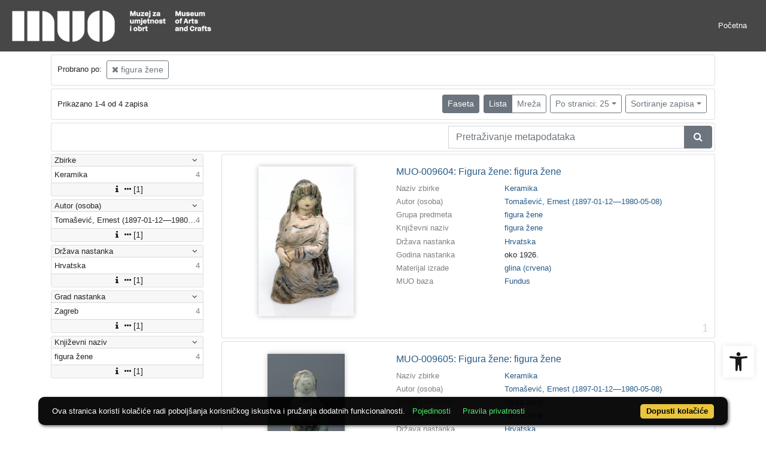

--- FILE ---
content_type: text/html; charset=UTF-8
request_url: https://repozitorij.muo.hr/api.php?pr=facets&mrff%5B10971%5D%5B10959%5D%5B245435%5D=a&mrf%5B10053%5D%5B235640%5D=a&idnot=24371&ps=25&view=list&page=1
body_size: 1551
content:
<div class="card indigo-facet"><div class="card-header indigo-facet-header d-flex justify-content-between" data-toggle="collapse" data-target=".f0" onclick="Indigo.Front.Facet.toggleCollapse(event);"><div class="indigo-facet-header-text">Zbirke</div><i class="fa fa-angle-down fa-fw indigo-facet-header-icon"></i></div><div class="collapse show f0"><div class="card-body indigo-facet-body"><a class="d-flex justify-content-between indigo-facet-item" href="./?pr=l&mrff%5B10971%5D%5B10959%5D%5B245435%5D=a&mrf%5B10053%5D%5B235640%5D=a&idnot=24371&ps=25&view=list&page=1&mr[234973]=a&fc[10002][a234973]=mr%5B234973%5D%3Da"><div class="indigo-facet-item-text">Keramika</div><div class="indigo-facet-item-count">4</div></a></div></div><div class="card-footer indigo-facet-footer collapse show f0"><a class="indigo-facet-item-more" href="./?pr=facet&mrff%5B10971%5D%5B10959%5D%5B245435%5D=a&mrf%5B10053%5D%5B235640%5D=a&idnot=24371&ps=25&view=list&fid=10002&fc%5Bpager%5D%5Bsize%5D=30" title="Pokaži više" data-route="./api.php?pr=facet&mrff%5B10971%5D%5B10959%5D%5B245435%5D=a&mrf%5B10053%5D%5B235640%5D=a&idnot=24371&ps=25&view=list&fid=10002&fc%5Bpager%5D%5Bsize%5D=30" data-toggle="modal" data-target="#indigo_modal" onclick="Indigo.Front.SingleFacetCheckbox.loadFacet(event);" data-facet="{&quot;label&quot;:&quot;Zbirke&quot;,&quot;facet_id&quot;:10002}"><i class="fa fa-sort-amount-desc fa-fw"></i><i class="fa fa-info fa-fw"></i><i class="fa fa-ellipsis-h fa-fw"></i>[1]</a></div></div><div class="card indigo-facet"><div class="card-header indigo-facet-header d-flex justify-content-between" data-toggle="collapse" data-target=".f1" onclick="Indigo.Front.Facet.toggleCollapse(event);"><div class="indigo-facet-header-text">Autor (osoba)</div><i class="fa fa-angle-down fa-fw indigo-facet-header-icon"></i></div><div class="collapse show f1"><div class="card-body indigo-facet-body"><a class="d-flex justify-content-between indigo-facet-item" href="./?pr=l&mrff%5B10971%5D%5B10959%5D%5B245435%5D=a&mrf%5B10053%5D%5B235640%5D=a&idnot=24371&ps=25&view=list&page=1&mr[245435]=a&fc[10005][a245435]=mr%5B245435%5D%3Da"><div class="indigo-facet-item-text">Tomašević, Ernest (1897-01-12––1980-05-08)</div><div class="indigo-facet-item-count">4</div></a></div></div><div class="card-footer indigo-facet-footer collapse show f1"><a class="indigo-facet-item-more" href="./?pr=facet&mrff%5B10971%5D%5B10959%5D%5B245435%5D=a&mrf%5B10053%5D%5B235640%5D=a&idnot=24371&ps=25&view=list&fid=10005&fc%5Bpager%5D%5Bsize%5D=30" title="Pokaži više" data-route="./api.php?pr=facet&mrff%5B10971%5D%5B10959%5D%5B245435%5D=a&mrf%5B10053%5D%5B235640%5D=a&idnot=24371&ps=25&view=list&fid=10005&fc%5Bpager%5D%5Bsize%5D=30" data-toggle="modal" data-target="#indigo_modal" onclick="Indigo.Front.SingleFacetCheckbox.loadFacet(event);" data-facet="{&quot;label&quot;:&quot;Autor (osoba)&quot;,&quot;facet_id&quot;:10005}"><i class="fa fa-sort-amount-desc fa-fw"></i><i class="fa fa-info fa-fw"></i><i class="fa fa-ellipsis-h fa-fw"></i>[1]</a></div></div><div class="card indigo-facet"><div class="card-header indigo-facet-header d-flex justify-content-between" data-toggle="collapse" data-target=".f2" onclick="Indigo.Front.Facet.toggleCollapse(event);"><div class="indigo-facet-header-text">Država nastanka</div><i class="fa fa-angle-down fa-fw indigo-facet-header-icon"></i></div><div class="collapse show f2"><div class="card-body indigo-facet-body"><a class="d-flex justify-content-between indigo-facet-item" href="./?pr=l&mrff%5B10971%5D%5B10959%5D%5B245435%5D=a&mrf%5B10053%5D%5B235640%5D=a&idnot=24371&ps=25&view=list&page=1&mr[242561]=a&fc[10004][a242561]=mr%5B242561%5D%3Da"><div class="indigo-facet-item-text">Hrvatska</div><div class="indigo-facet-item-count">4</div></a></div></div><div class="card-footer indigo-facet-footer collapse show f2"><a class="indigo-facet-item-more" href="./?pr=facet&mrff%5B10971%5D%5B10959%5D%5B245435%5D=a&mrf%5B10053%5D%5B235640%5D=a&idnot=24371&ps=25&view=list&fid=10004&fc%5Bpager%5D%5Bsize%5D=30" title="Pokaži više" data-route="./api.php?pr=facet&mrff%5B10971%5D%5B10959%5D%5B245435%5D=a&mrf%5B10053%5D%5B235640%5D=a&idnot=24371&ps=25&view=list&fid=10004&fc%5Bpager%5D%5Bsize%5D=30" data-toggle="modal" data-target="#indigo_modal" onclick="Indigo.Front.SingleFacetCheckbox.loadFacet(event);" data-facet="{&quot;label&quot;:&quot;Dr\u017eava nastanka&quot;,&quot;facet_id&quot;:10004}"><i class="fa fa-sort-amount-desc fa-fw"></i><i class="fa fa-info fa-fw"></i><i class="fa fa-ellipsis-h fa-fw"></i>[1]</a></div></div><div class="card indigo-facet"><div class="card-header indigo-facet-header d-flex justify-content-between" data-toggle="collapse" data-target=".f3" onclick="Indigo.Front.Facet.toggleCollapse(event);"><div class="indigo-facet-header-text">Grad nastanka</div><i class="fa fa-angle-down fa-fw indigo-facet-header-icon"></i></div><div class="collapse show f3"><div class="card-body indigo-facet-body"><a class="d-flex justify-content-between indigo-facet-item" href="./?pr=l&mrff%5B10971%5D%5B10959%5D%5B245435%5D=a&mrf%5B10053%5D%5B235640%5D=a&idnot=24371&ps=25&view=list&page=1&mr[243056]=a&fc[10010][a243056]=mr%5B243056%5D%3Da"><div class="indigo-facet-item-text">Zagreb</div><div class="indigo-facet-item-count">4</div></a></div></div><div class="card-footer indigo-facet-footer collapse show f3"><a class="indigo-facet-item-more" href="./?pr=facet&mrff%5B10971%5D%5B10959%5D%5B245435%5D=a&mrf%5B10053%5D%5B235640%5D=a&idnot=24371&ps=25&view=list&fid=10010&fc%5Bpager%5D%5Bsize%5D=30" title="Pokaži više" data-route="./api.php?pr=facet&mrff%5B10971%5D%5B10959%5D%5B245435%5D=a&mrf%5B10053%5D%5B235640%5D=a&idnot=24371&ps=25&view=list&fid=10010&fc%5Bpager%5D%5Bsize%5D=30" data-toggle="modal" data-target="#indigo_modal" onclick="Indigo.Front.SingleFacetCheckbox.loadFacet(event);" data-facet="{&quot;label&quot;:&quot;Grad nastanka&quot;,&quot;facet_id&quot;:10010}"><i class="fa fa-sort-amount-desc fa-fw"></i><i class="fa fa-info fa-fw"></i><i class="fa fa-ellipsis-h fa-fw"></i>[1]</a></div></div><div class="card indigo-facet"><div class="card-header indigo-facet-header d-flex justify-content-between" data-toggle="collapse" data-target=".f4" onclick="Indigo.Front.Facet.toggleCollapse(event);"><div class="indigo-facet-header-text">Književni naziv</div><i class="fa fa-angle-down fa-fw indigo-facet-header-icon"></i></div><div class="collapse show f4"><div class="card-body indigo-facet-body"><a class="d-flex justify-content-between indigo-facet-item" href="./?pr=l&mrff%5B10971%5D%5B10959%5D%5B245435%5D=a&mrf%5B10053%5D%5B235640%5D=a&idnot=24371&ps=25&view=list&page=1&mr[235640]=a&fc[10003][a235640]=mr%5B235640%5D%3Da"><div class="indigo-facet-item-text">figura žene</div><div class="indigo-facet-item-count">4</div></a></div></div><div class="card-footer indigo-facet-footer collapse show f4"><a class="indigo-facet-item-more" href="./?pr=facet&mrff%5B10971%5D%5B10959%5D%5B245435%5D=a&mrf%5B10053%5D%5B235640%5D=a&idnot=24371&ps=25&view=list&fid=10003&fc%5Bpager%5D%5Bsize%5D=30" title="Pokaži više" data-route="./api.php?pr=facet&mrff%5B10971%5D%5B10959%5D%5B245435%5D=a&mrf%5B10053%5D%5B235640%5D=a&idnot=24371&ps=25&view=list&fid=10003&fc%5Bpager%5D%5Bsize%5D=30" data-toggle="modal" data-target="#indigo_modal" onclick="Indigo.Front.SingleFacetCheckbox.loadFacet(event);" data-facet="{&quot;label&quot;:&quot;Knji\u017eevni naziv&quot;,&quot;facet_id&quot;:10003}"><i class="fa fa-sort-amount-desc fa-fw"></i><i class="fa fa-info fa-fw"></i><i class="fa fa-ellipsis-h fa-fw"></i>[1]</a></div></div><script type="text/html" id="used_facets">{"status":"y","single_facet_loading_template_html":"<div class=\"card\"><div class=\"card-header indigo-single-facet-header\"><div class=\"d-flex justify-content-between\"><div class=\"indigo-single-facet-header-text\">{label}<\/div><button class=\"btn btn-sm btn-secondary m-1\" type=\"button\" data-dismiss=\"modal\"><i class=\"fa fa-times\"><\/i><\/button><\/div><\/div><div class=\"card-body indigo-single-facet-body\"><div class=\"indigo-single-facet-toolbar row\"><div class=\"offset-md-4 col-md-4 col-12 indigo-single-facet-toolbar-column\"><div class=\"indigo-single-facet-container-pager\"><div class=\"btn-group\"><div class=\"btn btn-sm btn-outline-secondary disabled\" title=\"Idi na prethodnu stranicu\"><i class=\"fa fa-arrow-left\"><\/i><\/div><div class=\"btn btn-sm btn-secondary disabled\">?\/?<\/div><div class=\"btn btn-sm btn-outline-secondary disabled\" title=\"Idi na sljede\u0107u stranicu\"><i class=\"fa fa-arrow-right\"><\/i><\/div><\/div><\/div><\/div><div class=\"col-md-4 col-12 indigo-single-facet-toolbar-column\"><div class=\"d-inline-block text-right\"><div class=\"btn-group ml-1\"><div class=\"btn btn-sm btn-outline-secondary disabled\" title=\"Sortiraj po broju zapisa\">Broj zapisa<\/div><div class=\"btn btn-sm btn-outline-secondary disabled\" title=\"Sortiraj po nazivu\">Naziv<\/div><\/div><div class=\"btn-group ml-1\"><div class=\"btn btn-sm btn-outline-secondary disabled\" title=\"Rastu\u0107e\"><i class=\"fa fa-sort-amount-asc\"><\/i><\/div><div class=\"btn btn-sm btn-outline-secondary disabled\" title=\"Padaju\u0107e\"><i class=\"fa fa-sort-amount-desc\"><\/i><\/div><\/div><\/div><\/div><\/div><div class=\"indigo-single-facet-content-loading-animation\"><div class=\"text-center p-5\"><div class=\"la-line-scale la-dark w-100\"><div><\/div><div><\/div><div><\/div><div><\/div><div><\/div><\/div><\/div><\/div><\/div><\/div>","single_facet_info_loading_template_html":"<div class=\"indigo-single-facet-info-container\"><div class=\"card indigo-single-facet-info-card\"><div class=\"card-header indigo-single-facet-info-header\"><div class=\"indigo-single-facet-info-title\">{label}<\/div><div class=\"indigo-single-facet-info-header-button-container\"><button class=\"btn btn-sm btn-secondary ml-1 indigo-single-facet-info-header-button\"><i class=\"fa fa-info-circle\"><\/i><\/button><button class=\"btn btn-sm btn-secondary ml-1 indigo-single-facet-info-header-button\"><i class=\"fa fa-times\"><\/i><\/button><\/div><\/div><div class=\"card-body indigo-single-facet-info-body\"><div class=\"text-center p-5\"><div class=\"la-line-scale la-dark w-100\"><div><\/div><div><\/div><div><\/div><div><\/div><div><\/div><\/div><\/div><\/div><\/div><\/div>"}</script>

--- FILE ---
content_type: text/css
request_url: https://repozitorij.muo.hr/public/core/css/indigo.css?_v101
body_size: 1197
content:
.indigo-pointer {
    cursor: pointer;
}

.indigo-image-center-fit {
    object-fit: cover;
}

@media (max-width: 991.98px) {
    .indigo-container {
        max-width: 100%;
    }
}

.indigo-map {
    margin-bottom: 1rem;
    height: 65vh;
}

.indigo-page-unavailable-back-button {
    padding: 0.5rem;
    border-bottom: 1px solid rgba(0, 0, 0, 0.125);
}

.indigo-page-unavailable-back-button-link {
    color: #1f365c;
    font-weight: 500;
    display: -ms-flexbox !important;
    display: flex !important;
    align-items: center;
}

.indigo-config-row {
    align-items: center;
}

.indigo-config-row:hover {
    background-color: rgba(0,0,0,0.025);
}

.card-header .card-header-right .btn+.btn {
    margin-left: .3rem;
}

.text-clamp {
    cursor: pointer;
}

.show-more-on {
    display: none;
}
.show-more-on.collapsed {
    display: block;
}
.show-more-off {
    display: none;
}
.collapse.show .show-more-off {
    display: block;
}

body.full-h {
    display: flex;
    flex-direction: column;
    min-height: 100vh;
}
body.full-h > div.main-content {
    flex: 1 0 auto;
}
body.full-h > div.indigo-footer {
    margin-top: auto;
}
body.full-h > div.main-content + div.indigo-footer {
    margin-top: unset;
}
body:not(.full-h) > div.main-content {
    min-height: 800px;
}
